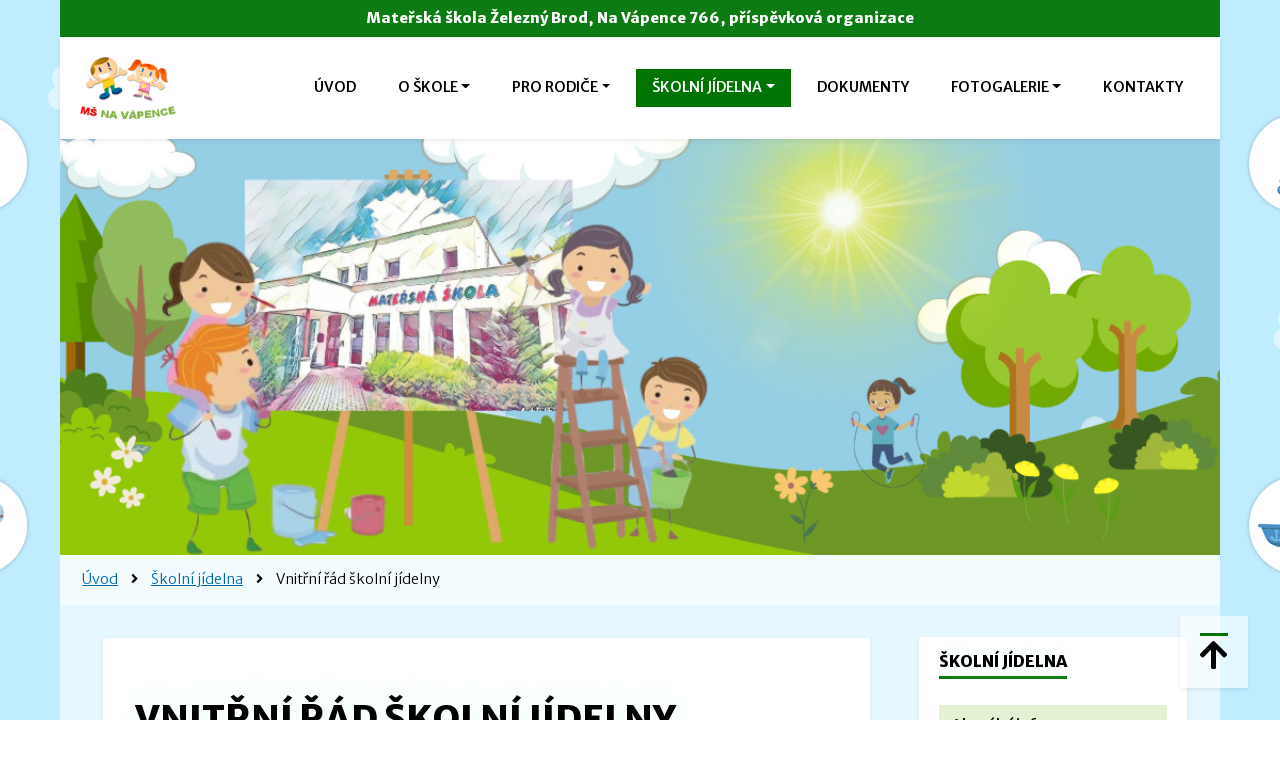

--- FILE ---
content_type: text/html; charset=utf-8
request_url: http://www.msnavapence.cz/clanek?nazev=vnitrni-rad-skolni-jidelny&id=9
body_size: 6109
content:
<!DOCTYPE html PUBLIC "-//W3C//DTD XHTML 1.0 Strict//EN" "http://www.w3.org/TR/xhtml1/DTD/xhtml1-strict.dtd">
<html xmlns="http://www.w3.org/1999/xhtml" lang="cs">
<head>
<meta http-equiv="Content-language" content="cs">
<meta http-equiv="Content-Type" content="text/html; charset=utf-8">
<meta name="author" content="Mateřská škola Železný Brod, Na Vápence 766, příspěvková organizace, Na Vápence 766">
<meta name="copyright" content="Mateřská škola Železný Brod, Na Vápence 766, příspěvková organizace">
<meta name="robots" content="all,follow"><meta name="description" content="">
<meta name="keywords" content="">
<meta property="og:url" content="https://www.msnavapence.cz/clanek?nazev=vnitrni-rad-skolni-jidelny">
<meta property="og:type" content="article">
<meta property="og:author" content="Mateřská škola Železný Brod, Na Vápence 766, příspěvková organizace">
<meta property="og:title" content="Vnitřní řád školní jídelny">
<meta property="og:description" content="">
<meta property="og:image" content="https://www.msnavapence.cz/administrator/img/favicon/symbol-128x128-1.png">
<meta property="og:copyright" content="Mateřská škola Železný Brod, Na Vápence 766, příspěvková organizace">
<meta content="width=device-width, initial-scale=1, maximum-scale=3, shrink-to-fit=no" name="viewport">
<meta name="msapplication-TileColor" content="#e30613">
<meta name="msapplication-config" content="/administrator/img/favicon/browserconfig.xml">
<meta name="theme-color" content="#ffffff">
<link rel="shortcut icon" href="/administrator/img/favicon/symbol-128x128-1.png" type="image/x-icon">
<link rel="apple-touch-icon" sizes="76x76" href="/administrator/img/favicon/apple-touch-icon.png">
<link rel="icon" type="image/png" sizes="32x32" href="/administrator/img/favicon/favicon-32x32.png">
<link rel="icon" type="image/png" sizes="16x16" href="/administrator/img/favicon/favicon-16x16.png">
<link rel="manifest" href="/administrator/img/favicon/site.webmanifest">
<link rel="mask-icon" href="/administrator/img/favicon/safari-pinned-tab.svg" color="#e30613">
<link rel="shortcut icon" href="/administrator/img/favicon/favicon.ico">
<link rel="stylesheet" href="/css/bootstrap.min.css">
<link rel="stylesheet" href="/css/style.css">
<link rel="stylesheet" href="/css/bootnavbar.css">
<link rel="stylesheet" href="/css/animate.min.css">
<link rel="stylesheet" href="/css/style.css.php">
<link rel="stylesheet" href="/lightbox/css/lightbox.css">
<link rel="stylesheet" href="/custom/css/custom.css?v=2026">
<link rel="stylesheet" href="https://www.webskolam.cz/css/web.css">
<link rel="stylesheet" href="https://use.fontawesome.com/releases/v5.7.2/css/all.css"><script src="/js/jquery-3.2.1.min.js"></script>
<script src="/js/bootstrap.min.js"></script>
<script src="/js/popper.min.js"></script>
<script src="/js/bootnavbar.js"></script>
<script src="/lightbox/js/lightbox.js"></script>
<script src="/custom/js/custom.js"></script>
<script src="https://rawgithub.com/tobia/Pause/master/jquery.pause.js"></script>
<script src="https://cdn.jsdelivr.net/jquery.marquee/1.4.0/jquery.marquee.min.js"></script><title>Vnitřní řád školní jídelny</title>
</head>
<body class="f5 pc">
<div id="infoBar" class="text-center">
    Mateřská škola Železný Brod, Na Vápence 766, příspěvková organizace</div>
<nav id="main_navbar" class="navbar navbar-expand-lg navbar-light shadow-sm sticky-top transparent">
  <div class="symbol">
    <a href="/"><img class="logo" src="/custom/img/logo.png" alt="Logo MŠ Na Vápence"></a>
  </div>
  <button id="hamb" class="navbar-toggler mb-1" type="button" data-toggle="collapse" data-target="#navbarSupportedContent" aria-controls="main_navbar" aria-expanded="false" aria-label="Přepnout menu">
    <i class="fas fa-bars"></i>
  </button>
  <div class="collapse navbar-collapse" id="navbarSupportedContent">
    <ul class="navbar-nav ml-auto">
      <li class="nav-item ">
        <a class="nav-link" href="/">Úvod</a>
      </li> 
<li class="nav-item dropdown ">
<a id="menu-1" class="nav-link dropdown-toggle" role="button" href="/clanek?nazev=o-materske-skole&id=1" data-toggle="dropdown" aria-haspopup="true" aria-expanded="false">O škole</a>
<ul class="dropdown-menu shadow-sm" aria-labelledby="menu-1">
<li class="nav-item dropdown">
<a class="nav-link"  href="/clanek?nazev=o-materske-skole&id=1">O nás</a>
</li>
<li class="nav-item dropdown">
<a class="nav-link"  href="/clanek?nazev=koncepcni-zamery-skoly----svp&id=2">Koncepční záměry - ŠVP</a>
</li>
<li class="nav-item dropdown">
<a class="nav-link"  href="/clanek?nazev=prijimaci-rizeni&id=3">Přijímací řízení</a>
</li>
<li class="nav-item dropdown">
<a class="nav-link"  href="/blog?nazev=projekty&id=178">Projekty</a>
</li>
<li class="nav-item dropdown">
<a class="nav-link"  href="/clanek?nazev=personalni-obsazeni&id=12">Personální obsazení</a>
</li>
</ul>
</li>
<li class="nav-item dropdown ">
<a id="menu-11" class="nav-link dropdown-toggle" role="button" href="/dokumenty" data-toggle="dropdown" aria-haspopup="true" aria-expanded="false">Pro rodiče</a>
<ul class="dropdown-menu shadow-sm" aria-labelledby="menu-11">
<li class="nav-item dropdown">
<a class="nav-link"  href="/clanek?nazev=co-s-sebou-do-ms&id=6">Co s sebou do MŠ</a>
</li>
<li class="nav-item dropdown">
<a class="nav-link"  href="/clanek?nazev=adaptacni-program-pri-nastupu-do-materske-skoly&id=7">Adaptační program</a>
</li>
<li class="nav-item dropdown">
<a class="nav-link"  href="/clanek?nazev=rozsirena-vzdelavaci-nabidka-pro-predskolaky&id=8">Pro předškoláky</a>
</li>
<li class="nav-item dropdown">
<a class="nav-link"  href="/clanek?nazev=plan-akci&id=43">Plán akcí</a>
</li>
<li class="nav-item dropdown">
<a class="nav-link"  href="/clanek?nazev=co-by-melo-umet-dite-pri-nastupu-do-zakladni-skoly&id=28">Co by mělo dítě umět při nástupu do ZŠ</a>
</li>
</ul>
</li>
<li class="nav-item dropdown ">
<a id="menu-6" class="nav-link dropdown-toggle" role="button" href="/blog?nazev=skolni-jidelna&id=177" data-toggle="dropdown" aria-haspopup="true" aria-expanded="false">Školní jídelna</a>
<ul class="dropdown-menu shadow-sm" aria-labelledby="menu-6">
<li class="nav-item dropdown">
<a class="nav-link"  href="/blog?nazev=skolni-jidelna&id=177">Aktuální informace</a>
</li>
<li class="nav-item dropdown">
<a class="nav-link"  href="/clanek?nazev=vnitrni-rad-skolni-jidelny&id=9">Vnitřní řád ŠJ</a>
</li>
<li class="nav-item dropdown">
<a class="nav-link"  href="/clanek?nazev=seznam-alergenu&id=10">Seznam alergenů</a>
</li>
<li class="nav-item dropdown">
<a class="nav-link"  href="/clanek?nazev=jidelni-listek&id=11">Jídelníček</a>
</li>
</ul>
</li>
<li class="nav-item ">
<a id="menu-15" class="nav-link"  href="/dokumenty">Dokumenty</a>
</li>
<li class="nav-item dropdown ">
<a id="menu-16" class="nav-link dropdown-toggle" role="button" href="/album?nazev=" data-toggle="dropdown" aria-haspopup="true" aria-expanded="false">Fotogalerie</a>
<ul class="dropdown-menu shadow-sm" aria-labelledby="menu-16">
<li class="nav-item dropdown">
<a id="menu-39" class="nav-link dropdown-toggle" role="button" href="/clanek?nazev=mikulas-1&id=159" data-toggle="dropdown" aria-haspopup="true" aria-expanded="false">Fotografie z akcí</a>
<ul class="dropdown-menu shadow" aria-labelledby="menu-39">
<li class="nav-item dropdown">
<a class="nav-link" target="blank" href="/clanek?nazev=mikulas-1&id=159">Mikuláš</a>
</li>
<li class="nav-item dropdown">
<a class="nav-link" target="blank" href="/clanek?nazev=besidka-zlaticka&id=160">Besídka Zlatíčka</a>
</li>
<li class="nav-item dropdown">
<a class="nav-link" target="blank" href="/clanek?nazev=besidka-broucci&id=161">Besídka Broučci</a>
</li>
<li class="nav-item dropdown">
<a class="nav-link" target="blank" href="/clanek?nazev=&id=169">Karneval Broučci</a>
</li>
</ul>
</li>
<li class="nav-item dropdown">
<a class="nav-link"  href="/clanek?nazev=budova-materske-skoly&id=32">Budova MŠ</a>
</li>
<li class="nav-item dropdown">
<a class="nav-link"  href="/clanek?nazev=trida-broucku&id=30">Třída Broučků</a>
</li>
<li class="nav-item dropdown">
<a class="nav-link"  href="/clanek?nazev=trida-zlaticek&id=31">Třída Zlatíček</a>
</li>
</ul>
</li>
<li class="nav-item ">
<a id="menu-17" class="nav-link"  href="/clanek?nazev=kontakty&id=13">Kontakty</a>
</li>
          
    </ul>
  </div>
</nav>
<script>
$(document).ready(function () {
    $('#main_navbar').bootnavbar();
});
</script><div class="container-fluid cont trans">
    <header id="header" class="header">
        <h1 class="hidden">MŠ Na Vápence</h1>
    </header>
</div>
<div class="container-fluid cont">
<div class="container-fluid cont">
<div id="breadcrumbs">
<ul class="pl-3">
<li><a href="./">Úvod</a></li>
<li><i class="fas fa-angle-right"></i></li>
<li><a href="./blog?nazev=skolni-jidelna&amp;id=177">Školní jídelna</a></li>
<li><i class="fas fa-angle-right"></i></li>
<li>Vnitřní řád školní jídelny</li>
</ul>
</div>
</div>
<div id="submenu2"><i class="far fa-caret-square-down"></i> Menu</div>
<script type="text/javascript">
var i = 0;
var images = [
    './custom/img/a.jpg',
    './custom/img/b.jpg',
    './custom/img/c.jpg',
];
function backgroundChanger() {
    if(i >= images.length) {
        i = 0;
    }
    document.getElementById("header").style.backgroundImage = "url(" + images[i++] + ")";
    }
setInterval( backgroundChanger, 5000);
</script>
 <div class="row roww uvod mt-4">
    <div id="clanky" class="col-xl-8 col-lg-8 col-md-12 col-sm-12 mb-3 pb-3 mt-2 mainContainer">
        <div class="container2" style="border-top: 3px solid #ffffff;">
                        <h1><span>Vnitřní řád školní jídelny</span></h1>
            <div class="row" id="rowClanek2">
                                <div class="col-12">
                    <div class="clanekInfo mb-1 pb-1">
                        <i class="fas fa-calendar-alt"></i> 1.března 2023&nbsp;&nbsp;|&nbsp;&nbsp;
                        <i class="fas fa-folder-open"></i> <a href="/blog?nazev=skolni-jidelna&amp;id=177">Školní jídelna</a>&nbsp;&nbsp;|&nbsp;&nbsp;                                                <i class="fas fa-user-edit"></i> Ředitelka&nbsp;&nbsp;|&nbsp;&nbsp;
                                            </div>
                    <div class="uvodnik"></div>
                                    </div>
                <div id="textClanku" class="mt-3 col-12">
                                            <p>ZÁKLADNÍ INFORMACE O STRAVOVÁNÍ VE ŠKOLNÍ JÍDELNĚ MATEŘSKÉ ŠKOLY</p>
<h3>VNITŘNÍ ŘÁD ŠJ - celý dokument ke stažení v záložce Dokumenty ke stažení</h3>
<table class="table table-bordered">
    <tbody><tr>
        <td>Výdej dopolední svačiny:</td>
        <td>8.30 - 9.00 hod</td>
    </tr>
    <tr>
        <td>Výdej oběda:</td>
        <td>11.30 - 12.10 hod</td>
    </tr>
    <tr>
        <td>Výdej odpolední svačiny:</td>
        <td>14.15 hod</td>
    </tr>
</tbody></table>

<h3>Cena stravného od 1. 3. 2023</h3>
<p><b>děti, kterým bude do konce školního roku 6 let a méně:</b></p>
<table class="table table-bordered">
    <tbody><tr>
        <td>celodenní stravování - přesnídávka, oběd, svačina:</td>
        <td>46,-Kč</td>
    </tr>
    <tr>
        <td>stravování bez odpolední svačiny:</td>
        <td>37,-Kč</td>
    </tr>
</tbody></table>
<p><b>děti, kterým bude do konce školního roku 7 let:</b></p>
<table class="table table-bordered">
    <tbody><tr>
        <td>celodenní stravování - přesnídávka, oběd, svačina:</td>
        <td>49,-Kč</td>
    </tr>
    <tr>
        <td>stravování bez odpolední svačiny:</td>
        <td>39,-Kč</td>
    </tr>
</tbody></table>
<h3><span style="font-size: 16px; font-weight: 300;">V rámci pitného režimu jsou dětem v průběhu celého dne k dispozici nápoje. Jejich cena je zahrnuta v ceně stravného.</span></h3><h3><br></h3><h3>Způsob platby stravného:</h3>
<ul>
    <li>Zálohovou platbou na účet mateřské školy 115-1764090207/0100 minimálně ve výši 970,- Kč měsíčně (vyúčtování stravného se provádí po skončení školního roku).</li>
    <li><b>Stravné se platí vždy nejpozději do 15. dne v daném měsíci.</b></li>
    <li>Veškeré přeplatky jsou automaticky převáděny do záloh na stravování na další měsíc. Na konci školního roku je po dohodě se zákonným zástupcem přeplatek převeden na nový školní rok nebo zaslán na účet poplatníka.</li><li> Pokud dítě ukončí předškolní vzdělávání, je přeplatek zaslán na účet zákonného zástupce nejpozději v měsíci říjnu automaticky.</li></ul>
<h3><br></h3><h3>Odhlašování v případě nepřítomnosti dítěte v mateřské škole:</h3>
<ul>
    <li><span>Den předem (dopředu známou absenci ihned).</span></li><li><span>V den neočekávané absence nejpozději do 7:30 hodin&nbsp; telefonicky (SMS) na čísle 739 572 089.</span></li>
    <li>V případě, že dítě není odhlášeno včas, bude mu první den nepřítomnosti započítán, jako by&nbsp; bylo v MŠ přítomno&nbsp; (první den je možné si jídlo vyzvednout do vlastního jídlonosiče).&nbsp; Další dny je nutno odhlásit.
    </li>
    <li>Po nemoci nebo jiné nepřítomnosti&nbsp; v MŠ je nutné nahlásit nástup dítěte den předem, v krajním případě nejpozději v daný den ráno do 7:30 hodin, jinak dítě nemůže být v tento den do MŠ přijato.</li>
</ul>
<h3>Zaměstnanci školní jídelny:</h3>
<table class="table table-bordered">
    <tbody><tr>
        <td>vedoucí kuchařka:</td>
        <td>Olga Koublová</td>
    </tr>
    <tr>
        <td>pomocná kuchařka:</td>
        <td>Lidmila Marková</td>
    </tr>
    <tr>
        <td>vedoucí školní jídelny:</td>
        <td>Kateřina Skrbková</td>
    </tr>
</tbody></table>                                                    </div>
                                <div class="container">
                                    </div>
                            </div>
        </div>
    <div class="hr"><hr></div>
        </div>
    <div class="col-xl-3 col-lg-4 col-md-12 col-sm-12"><div class="card mt-5 mb-4 shadow-sm">
<div class="card-header"><span>Školní jídelna</span></div>
<div class="card-body">
<ul id="menuSmart">
<li class=""><a href="/blog?nazev=skolni-jidelna&amp;id=177">Aktuální informace</a></li>
                    <script>
                    $(document).ready(function() {
                        $("li > a#menu-6").addClass("active");
                    });
                    </script>
                    <li class="active"><a href="/clanek?nazev=vnitrni-rad-skolni-jidelny&amp;id=9">Vnitřní řád ŠJ</a></li>
<li class=""><a href="/clanek?nazev=seznam-alergenu&amp;id=10">Seznam alergenů</a></li>
<li class=""><a href="/clanek?nazev=jidelni-listek&amp;id=11">Jídelníček</a></li>
</ul></div></div><div class="card mt-4 mb-4 shadow-sm">

    <div class="card-header"><span>Vyhledávání</span></div>
    <div class="card-body">
        <div class="hledat text-center">
        <form action="/vyhledavani" method="get">
            <input id="qq" type="search" placeholder="" aria-label="Search" name="q" aria-describedby="searchBtn" min-length="3" required>
            <button class="btn btn-primary border-0 mt-3" id="searchBtn" title="Vyhledat"><i class="fas fa-search"></i>&nbsp; Hledat</button>
        </form>
        </div>
        <p class="text-center mt-3"><a class="btn btn-primary" target="_blank" href="http://archiv.msnavapence.cz">Archiv webu</a></p>
    </div>
</div>
<div class="card mb-3 mt-3 shadow-sm">
<div class="card-header"><span>Krátké zprávy</span></div>
<div class="card-body" style="max-height:425px;overflow-y:scroll;">
<div class="aktualita">
<span class="aktualityDatum"><i class="fas fa-calendar-alt"></i> Zveřejněno: 31.10.2023</span><br />
<span class="aktualityNadpis">Nové webové stránky</span><br />
<span class="aktualityText"><p>Vítejte na našich nových webových stránkách. Doufáme, že zde nejdete vše, co vás zajímá a pokud přece jen ne, neváhejte nás kontaktovat. </p><p>Obsah starého webu ještě nějakou dobu naleznete na adrese archiv.msnavapence.cz </p></span>
</div>
</div>
</div>
<div class="card mb-3 mt-3 shadow-sm">
<div class="card-header"><span>Stránky tříd</span></div>
<div class="card-body">
<h6><a href="/blog?nazev=materska-skola">Mateřská škola</a></h6>
<div class="row mb-3">
<div class="col-lg-6 col-md-6 col-sm-6 col-6"><div id="trida-175" class="trida shadow-sm articleNO " style="border-color:#ffffff !important;">Broučci</div></div>
                    <script>
                    $(document).ready(function() {
                        $("#trida-175").click(function() {
                            window.location.href = "/blog?nazev=broucci";
                        });
                    });
                    </script>
                    <div class="col-lg-6 col-md-6 col-sm-6 col-6"><div id="trida-176" class="trida shadow-sm articleNO " style="border-color:#ffffff !important;">Zlatíčka</div></div>
                    <script>
                    $(document).ready(function() {
                        $("#trida-176").click(function() {
                            window.location.href = "/blog?nazev=zlaticka";
                        });
                    });
                    </script>
                    </div>
</div>
</div>
<div class="card mb-3 mt-3 shadow-sm">
<div class="card-header"><span>Kontakt</span></div>
<div class="card-body">
<p><b>Mateřská škola Železný Brod, Na Vápence 766, příspěvková organizace</b></p>
<table class="table table-sm table-bordered"">
<tr title="Adresa"><td class="text-center"><i class="fas fa-map"></i></td><td>Na Vápence 766,<br>468 22&nbsp;&nbsp;Železný Brod</td></tr>
<tr title="IČ"><td class="text-center"><i class="fas fa-school"></i></td><td>IČ: 04624548</td></tr>
<tr title="Telefon"><td class="text-center"><i class="fas fa-phone"></i></td><td>739 572 089</td></tr>
<tr title="Jídelna"><td class="text-center"><i class="fas fa-utensils"></i></td><td>778 546 460</td></tr>
<tr title="E-mail"><td class="text-center"><i class="fas fa-envelope"></i></td><td><a target="_blank" href="mailto:info@msnavapence.cz">info&#64;msnavapence.cz</a></td></tr>
<tr title="Datová schránka"><td class="text-center"><i class="fas fa-mail-bulk"></i></td><td>h53jkya</td></tr>
</table>
</div>
</div>
<div class="card mb-3 mt-3 shadow-sm">
<div class="card-header"><span>Kalendář akcí</span></div>
<div class="card-body">
<p class="card-text">Dnes je 18. ledna 2026<br />a svátek má Vladislav.</p>
<div id="kalendar-akci"></div>
<script>
$(document).ready(function () {
    $("#kalendar-akci").load("/core/kalendar-akci.php?type=webskolam");
});
</script>
</div>
</div>
</div>
</div>
            </div>
</div>
<footer class="p-4">
    <div class="col-12 text-center mb-3">    
        <span><a href="/prohlaseni-o-pristupnosti">Prohlášení o přístupnosti</a></span>
        <span><a href="/cookies">Nastavení cookies</a></span>
    </div>
    <div class="col-12 text-center pb-1">
        Copyright&copy; Mateřská škola Železný Brod, Na Vápence 766, příspěvková organizace    </div>
    <div class="col-12 text-center mb-3">
        <a target="_blank" href="https://www.webskolam.cz"><img class="logoWs" src="https://www.webskolam.cz/custom/img/logo.svg" alt="WebŠkolám.cz" /></a>
    </div>        
    <div class="col-12 text-center mb-3">
        <span><i class="fas fa-external-link-alt"></i>&nbsp; <a target="_blank" href="https://www.webskolam.cz">Webové stránky pro školy</a></span>
    </div>      
</footer><div id="scrollTop" class="shadow-sm" title="Přejít na začátek stránky" alt="Přejít na začátek stránky"><span><i class="fas fa-arrow-up"></i></span></div>
<div id="cookies" class="shadow">
    <span class="cookieIcon"><i class="fas fa-cookie-bite"></i></span>
    <p>Tento web zpracovává pouze nezbytné (technické a relační) cookies, jejichž zpracování nepodléhá souhlasu.</p>
    <div class="cleaner"></div>
    <button id="cookiesRozumim" class="btn btn-cookies">Rozumím</button>
    <button id="cookiesInformace" class="btn btn-cookies">Více informací</button>
</div>
<script>
$(document).ready(function() {
    $("#cookiesRozumim").click(function() {
        var d = new Date();
        d.setMonth(d.getMonth() + 1);
        var expires = "expires=" + d.toUTCString();
        document.cookie = "rozumimCookies=Ano; " + expires;
        $("#cookies").fadeOut("slow");
    });
    $("#cookiesInformace").click(function() {
        window.location.href = "./cookies";  
    });
    setTimeout(function() {
        $("#cookies").fadeOut("slow");
    },7000);
});
</script>
<div id="accessibility" title="Přístupnost" alt="Přístupnost" class="shadow-sm ">
    <span><i class="fas fa-low-vision"></i></span>
</div>
<script>
$(document).ready(function() {
    $("#accessibility").click(function()   {
        var accessibility = getCookie('accessibility');
        if (accessibility == null || accessibility == '0') {
            var d = new Date();
            d.setMonth(d.getMonth() + 1);
            var expires = "expires=" + d.toUTCString();
            document.cookie = "accessibility=1; " + expires;
            $("#accessibility").addClass("on");
            location.reload();
        } else {
            eraseCookie('accessibility');
            $("#accessibility").removeClass("on");
            location.reload();
        }
    });
});
</script>
<script>
$(document).ready(function() {
    $("#scrollTop").click(function() {
         $("html, body").animate({ scrollTop: 0 }, 500);
         return false;
    });
});
</script>
</body>
</html>

--- FILE ---
content_type: text/css
request_url: http://www.msnavapence.cz/css/style.css
body_size: 1923
content:
html {scroll-behavior:smooth;}
#clanky h1, #fotogalerie h1 {font-size:2rem !important;}
#clanky h2, #fotogalerie h2 {font-size:1.85rem ;}
#clanky h3, #fotogalerie h3 {font-size:1.6rem !important;}
#clanky h4, #fotogalerie h4 {font-size:1.4rem !important;}
#clanky h5, #fotogalerie h5 {font-size:1.3rem !important;}
#clanky h6, #fotogalerie h6 {font-size:1.2rem !important;}
#clanky .img-fluid {max-height:139px;}
h1 a, h2 a, h3 a, h4 a, h5 a, h6 a {text-decoration:underline !important;}
footer {background:rgb(255,255,255);background:linear-gradient(0deg,rgba(255,255,255,1) 0%,rgba(236,236,236,1) 100%);color:#000;font-size:0.8rem;border-radius:3px;}
footer a, footer a:visited {color:#20325f !important;}
footer a:hover, footer a:visited:hover, footer a:focus {color:#e30613 !important;}
.header .jumbotron{margin-bottom:0px !important;border-radius:0 !important;}
.header p{font-size:1.6rem;font-weight:300;}
.header h1 a {font-size:2rem;font-weight:400;}
.header h1 {text-align:center;}
.dropdown-menu{background:none !important;border:0px !important;}
.dropdown-menu .dropdown .dropdown-menu{margin-top:-8px !important;}
.dropdown-menu {width:auto;min-width:14rem !important;}
#main_navbar a,.card-header{font-weight:500;}
#main_navbar ul li > a, #main_navbar ul li ul li > a, #main_navbar ul li ul li ul li > a{padding:0.5rem;text-decoration:none !important;}
#main_navbar ul li > a{padding-left:1rem;padding-right:1rem;}
#main_navbar ul li ul li > a, #main_navbar ul li ul li ul li > a {padding-left:1.5rem;padding-right:1.5rem;}
.card,.card-header,.card-body{border:0px !important;}
.card-header {border-radius:3px 3px 0px 0px;}
.card-header h3 {margin-bottom:0px !important;}
.card-body {border-radius:0px 0px 3px 3px;}
.card {border-radius:3px;}
.aktualita {padding-bottom:0.7rem;margin-bottom:0.7rem;}
.aktualityDatum{font-weight:400;}
.aktualityNadpis, .akceNadpis, .anketaOtazka {font-weight:500;}
.akceDatum {border-radius:3px 3px 0px 0px;}
.akceCas {border-radius:0px 0px 3px 3px;background:#fff;color:#000 !important;}
.kalendar {border-collapse:collapse;}
.kalendar tbody td {height:30px;}
.kalendar thead td {height:30px;border:0px;}
.event {border-radius:3px;}
#menuKalendar {font-size:1rem;font-weight:500;}
#menuKalendar i {padding-top:5px;}
#kalendar-zpet, #kalendar-vpred {cursor:pointer;}
.progress {height:1.7rem !important;font-size:0.9rem !mportant;}
.anketaOdpoved {cursor:pointer;text-decoration:underline;}
.anketaOdpoved:hover {text-decoration:none;}
.fotoClanku {width:100%;height:185px;border-radius:3px;}
.fotoClankuTop {width:100%;height:225px;border-radius:3px;}
.mainContainer {border-radius:3px;}
.clanekInfo {font-size:0.8rem;}
#clanky article, #fotogalerie article {padding-bottom:10px;}
.fotoClankuHolder {width:100%;height:225px;overflow:hidden;transition: all 1s linear;cursor:pointer;}
.fotoClanku {width:100%;height:100%;background-position:center;background-size:cover;background-repeat:no-repeat;transition: all 1s;}
.fotoClanku:hover {transform:scale(1.15);}
.cover {width:100%;height:auto;}
.page-link {text-decoration:none !important;}
.logo-wds {zoom:0.75;}
#textClanku img[style*="float:left"], #textClanku img[style*="float: left"] {margin:1rem;margin-left:0px !important;margin-top:0.4rem;margin-bottom:0.4rem;}
#textClanku img[style*="float:right"], #textClanku img[style*="float: right"] {margin:1rem;margin-right:0px !important;margin-top:0.4rem;margin-bottom:0.4rem;}
#album {padding-top:2rem;}
.fotka {cursor:pointer;margin-top:1rem;margin-bottom:1rem;height:7rem;}
#fotografie {visibility:hidden;display:none;}
table.kontakty {border-collapse:collapse;}
table.kontakty td {padding:0.5rem;font-size:0.9rem;}
table.kontakty tr:nth-child(even) td {background:#e1e1e1;}
.pristupnost {border-radius:3px;opacity:0.9;width:20rem;margin-bottom:1rem !important;}
.pristupnost .btn {font-size:0.9rem !important;}
.pristupnost .btn-group {-moz-box-shadow:1px 1px 2px #292929;-webkit-box-shadow:1px 1px 2px #292929;box-shadow:1px 1px 2px #292929;border-radius:5px;}
.fotoPod {width:100%;height:150px;}
.cookies {font-size:0.9rem;background:#292929;opacity:0.8;color:#fff;}
.card-body .img-fluid {max-height:117px !important;}
.zoom {zoom:1.2;}
#submenu {margin-top:1rem;padding:0 !important;}
.submenu ul, ul.submenu {list-style:none;}
.submenu .navbar-nav {width:100% !important;}
.submenu .nav-link, .submenu .subHeader {padding:0.4rem 1rem 0.4rem 1rem !important;}
.submenu .nav-item {margin:0;margin-top:0.2rem;}
.submenu a {text-decoration:none !important;}
.submenu .navbar-nav .navbar-nav .nav-item {margin-left:2rem;}
.file {border:1px solid #e1e1e1;border-radius:3px;height:6rem;line-height:1.2rem;}
.file:hover, .tridaGalerie:hover {background:#e1e1e1;}
.file i {font-size:2.3rem;display:block;width:2.3rem;float:left;height:2.6rem;}
.aktualita .file {height:auto !important;}
.cleaner {clear:both;}
.strong {font-weight:500 !important;}
.hidden {display:none !important;}
.page-item {cursor:pointer;}
.trida {border:1px solid #e1e1e1;border-radius:3px;}
.tridaGalerie {border:1px solid #e1e1e1;text-align:center;border-radius:3px;}
.breadcrumbs .card-body {padding-left:1rem !important;padding-right:1rem !important;padding-top:0.5rem !important;padding-bottom:0.5rem !important;}
#returnmessage:hover {cursor:pointer;}
.kontakt {border:1px solid #e1e1e1;border-radius:3px;height:130px;}
footer a, footer a:visited {color:#20325f !important;}
footer a:hover, footer a:visited:hover, footer a:focus {color:#e30613 !important;}
.footer {
    padding-bottom: 4rem !important;
    font-size: 0.9rem !important;
    box-shadow: 0px 0px 3px 0px #e1e1e1;
}
footer {
-webkit-box-shadow: inset 0px 3px 5px 0px rgba(211,244,252,1);
    -moz-box-shadow: inset 0px 3px 5px 0px rgba(211,244,252,1);
    box-shadow: inset 0px 3px 5px 0px rgba(211,244,252,1);
    background: #ecfbff !important;
    background: -moz-linear-gradient(left, #ecfbff 0%, #ffffff 25%, #ffffff 50%, #ffffff 75%, #ecfbff 100%) !important;
    background: -webkit-linear-gradient(left, #ecfbff 0%,#ffffff 25%,#ffffff 50%,#ffffff 75%,#ecfbff 100%) !important;
    background: linear-gradient(to right, #ecfbff 0%,#ffffff 25%,#ffffff 50%,#ffffff 75%,#ecfbff 100%) !important;
    filter: progid:DXImageTransform.Microsoft.gradient( startColorstr='#ecfbff', endColorstr='#ecfbff',GradientType=1 ) !important;
    color: #000;
    font-size: 1rem;
    border-radius: 0px;
    margin-top:2rem;
}
#cover {background:#000000ee;position:fixed;width:100vw;height:100vh;z-index:1000;top:0;left:0;}
.cover {background:#fff;width:50rem;height:32rem;margin:0 auto;margin-top:5rem;border-radius:10px;overflow-y:scroll;z-index:2000;}
.coverButtons {margin-top:1rem;}
@media (max-width:768px){
.cover {width:90% !important;}
}

--- FILE ---
content_type: text/css
request_url: http://www.msnavapence.cz/custom/css/custom.css?v=2026
body_size: 7025
content:
@import url('https://fonts.googleapis.com/css2?family=Merriweather+Sans:wght@300;400;500;600;800&display=swap&family=Bangers&display=swap&subset=latin_ext');
body{font-family: 'Merriweather Sans', sans-serif;font-size:.9rem;font-weight:300;}
html{scroll-behavior:smooth;}
h1, h2, h3, h4, h5, h6 {/*text-transform:uppercase !important;*/margin-top:.5rem !important;}
#clanky h1 {    padding-top:.5rem;
    font-weight: 700;
    color: #000 !important;
    padding-bottom: 0.75rem;
    text-shadow: 0px 0px 50px #dbf5ff;
    text-align:left;font-size:2.25rem !important;line-height:3.75rem;}
h1, h2{font-size:2.25rem !important;}
h3{font-size:1.75rem !important;color:#000 !important;}
h4,h6{font-weight:400;color:#007403 !important;}
h5 {color:#fff !important;background:#2aa354 !important;padding:.5rem !important;margin-bottom:1.5rem !important;}
h1, h2{font-weight:700;color:#000 !important;}
a[href$=".pdf"] {padding-left:2rem;background:url('https://www.webskolam.cz/img/file-pdf.svg') center left no-repeat;}
a[href$=".txt"], a[href$=".doc"], a[href$=".docx"], a[href$=".odt"], a[href$=".rtf"] {padding-left:2rem;background:url('https://www.webskolam.cz/img/file-text.svg') center left no-repeat;}
a[href$=".xls"], a[href$=".xlsx"], a[href$=".ods"] {padding-left:2rem;background:url('https://www.webskolam.cz/img/file-math.svg') center left no-repeat;}
a[href$=".ppt"], a[href$=".pptx"], a[href$=".odp"] {padding-left:2rem;background:url('https://www.webskolam.cz/img/file-ppt.svg') center left no-repeat;}
.file-unknown {padding-left:2rem;background:url('https://www.webskolam.cz/img/file.svg') center left no-repeat;}
.minifile a[href$=".pdf"], .minifile a[href$=".txt"], .minifile a[href$=".doc"], .minifile a[href$=".docx"], .minifile a[href$=".odt"], .minifile a[href$=".rtf"], .minifile a[href$=".xls"], .minifile a[href$=".xlsx"], .minifile a[href$=".ods"], .minifile a[href$=".ppt"], .minifile a[href$=".pptx"], .minifile a[href$=".odp"] {padding-left:1.5rem;}
.file-unknown {padding-left:2rem;background:url('https://www.webskolam.cz/img/file.svg') center left no-repeat;}
.item {border-bottom:1px dashed #e7e7e7;padding-bottom:.5rem;padding-top:.5rem;}
.roww {justify-content: space-evenly;}
#scrollTop {font-size:2rem;padding:1rem 1.25rem;color:#000;padding-bottom:.5rem;position:fixed;bottom:2rem;right:2rem;z-index:5000;background:#ffffff8f;cursor:pointer;}
#scrollTop span {border-top: 3px solid #007403;}
#scrollTop:hover {color:#880c00;}
.activemn {font-weight:bold;text-decoration:none;}
#clanky h3{font-size:1.75rem !important;}
#clanky h4,#fotogalerie h4{font-size:1.5rem !important;}
#clanky h3,#clanky h4,#clanky h5,#clanky h6,#fotogalerie h3,#fotogalerie h4,#fotogalerie h5,#fotogalerie h6,#clanky h3 b,#clanky h4 b,#clanky h5 b,#clanky h6 b,#fotogalerie h3 b,#fotogalerie h4 b,#fotogalerie h5 b,#fotogalerie h6 b{font-weight:700 !important;}
article h3 a, article h3 a:visited {color:#0069ab !important;font-weight:700;}
a,a:visited{color:#0069ab;}
a:hover,a:visited:hover,a:focus{color:#0069ab;text-decoration:none !important;}
.kalendar tbody td.akce {background:#ca1e1a !important;color:#fff !important;}
.f5 {background-image: url(../img/grafika.png), url(../img/bg.jpg) !important;
    background-position: top center, top left !important;
    background-repeat: repeat-y, repeat !important;}
.rowClear{margin:0 !important;}
#breadcrumbs {padding-top:.5rem;padding-bottom:.5rem;background:#ffffff8f;}
#breadcrumbs ul {list-style:none;display:flex;padding-left:0;flex-wrap:wrap;margin-bottom:0;}
#breadcrumbs ul li {width:auto;padding:.4rem;}
.kalendar tbody td {
    height: 2.5rem;
}
header {padding:0;margin-bottom:0;}
.header {transition:all 1s ease;position:relative;background:url('../img/a.jpg') center center no-repeat;background-size:cover;-webkit-background-size:cover;-moz-background-size:cover;-o-background-size:cover;padding:13rem;}
.container4 {padding:4rem !important;}
.btn-top, .btn-top:visited {background:#fff !important;color:#000 !important;text-decoration:none !important;font-size:1rem !important;font-weight:500;}
.carousel-inner > .carousel-item {
    -webkit-transition: 1.5s ease !important;
    -moz-transition: 1.5s ease !important;
    -o-transition: 1.5s ease !important;
    transition: 1.5s ease !important;
}
.uvodnik img {max-width:100%;}
#pdfviewer {height:700px;}
.slot {padding:1rem;line-height:52px;}
.slot a, .slot a:visited {text-decoration:none;font-size:1.25rem;font-weight:700;}
.carousel-caption {background: -moz-linear-gradient(top,  rgba(255,255,255,0) 0%, rgba(136,12,0,1) 100%);
background: -webkit-linear-gradient(top,  rgba(255,255,255,0) 0%,rgba(136,12,0,1) 100%);
background: linear-gradient(to bottom,  rgba(255,255,255,0) 0%,rgba(136,12,0,1) 100%);
filter: progid:DXImageTransform.Microsoft.gradient( startColorstr='#00ffffff', endColorstr='#880c00',GradientType=0 );
padding:2rem 11rem;left:0;right:0;bottom:0;}
.carousel-caption h2 a, .carousel-caption h2 a:visited {color:#fff !important;text-decoration:none !important;}
.carousel-caption h2 a:hover, .carousel-caption h2 a:visited:hover, .carousel-caption h2 a:focus, .carousel-caption h2 a:active {color:#ffe171 !important;}

.carousel-caption h2 {color:#fff !important;;font-weight:700;font-size:2.5rem !important;}
.linkObor a, .linkObor a:visited {color:#000 !important;}
.pHeader {text-align:left;text-shadow: 0px 0px 3px #0066a1;text-transform:uppercase;line-height:2.25rem;}
.block {padding-left:2rem;padding-right:2rem;padding-bottom:2rem;}
.blockquote {margin-bottom: 2.5rem;margin-top: 1rem;font-size: 1.15rem;color:#efefef;text-shadow: 0px 0px 3px #0066a1;}
#textClanku .blockquote {margin-bottom: 2.5rem;margin-top: 1rem;padding:1rem;font-size: 1rem;color:#808080 !important;text-shadow: 0px 0px 0px #fff !important;background:#f7f7f7;width:100%;}
.mainBlock {margin-top:1rem;margin-left:1rem;margin-right:1rem;padding-top:2rem;padding-bottom:.5rem;background: url('../img/bg1.jpg') center left no-repeat;-webkit-background-size: cover;-moz-background-size: cover;-o-background-size: cover;background-size: cover;}
.ul {margin-top:1rem;margin-left:1rem;margin-right:1rem;}
#slider {
    margin-right:1rem;
    margin-left:1rem;
    margin-top: -2rem;
    margin-bottom: 2rem;
}
#slider h2 {text-shadow:0 0 5px #4a0000 !important;}
#uvod {padding-top:1.5rem;}
h2, #uvod h2 {    
    padding-top:.5rem;
    font-weight: 700;
    color: #000 !important;
    padding-bottom: 0.75rem;
    text-shadow: 0px 0px 50px #dbf5ff;
    text-align:center;
}
h2 span, #uvod h2 span, h1 span {border-bottom: 4px solid #ed3232;text-transform:uppercase;line-height:3rem;}
#uvod h3 span {border-bottom: 3px solid #ed3232;text-transform:uppercase;color:#000;}
#dokumenty h3 {text-align:center;margin-bottom:1rem;}
.table-bordered td, .table-bordered th {
    border: 1px solid #c5c5c5;
}
.kontaktyNew {font-size:1rem;}
.hledat {text-align:center;color:#fff;}
.hledat input {padding:.5rem;border:1px solid #007403;color:#000;width:100%;border-radius:0 !important;}
.hledat button {right:4rem;}
.clanekInfo {font-size:1rem !important;}
.progress-bar {background: #1b9000 !important;color: #000 !important;}
.card{margin-top:.5rem !important;margin-bottom:2rem !important;}
.card-header{color:#000 !important;font-size:1.125rem !important;font-weight:700;text-transform:uppercase;background: #fff !important;text-shadow: 0px 0px 30px #dbf5ff;}
.card-header span {border-bottom: 3px solid #007403;padding-bottom: 0.35rem;}
.card-body{background:#fff !important;font-size:.9rem !important;}
.btn {text-transform:uppercase;}
.hr {padding-top:3rem;padding-bottom:1rem;}
.hr hr {height:1px;border-top:1px dashed #ffffff82 !important;}
.dropdown-menu{margin-top:0 !important;padding-top:0 !important;padding-bottom:0 !important;}
.aktualityNadpis, .akceNadpis, .anketaOtazka {color:#0069ab !important;font-weight:700;font-size:1rem;}
.kalendar thead td {height:2.5rem;font-weight: 400;color: #000 !important;background: #ffe171 !important;border: 1px solid #fdb635 !important;text-shadow: 1px 1px 0px #fdd534 !important;}
.kalendar tbody td.akce, .akceDatum {background:#ffe171 !important;color:#000 !important;font-weight:400;}
.kalendar tbody td {border-color:#007403 !important;}
.kalendar tbody td.neaktivni {
    background: #b9df89 !important;
    color: #000 !important;
}
.kalendar tbody td.dnes {
    background: #f2fde4  !important;
    color: #000000 !important;
    //font-weight:bold;
}
#menuKalendar {font-size:1.25rem;}
#menuKalendar i {color:#007403;}
#menuKalendar i:hover {color:#880c00;}
.katCla h6 a {font-weight:600;}
.card-body .stitekDatum {padding-left:0 !important;}
.cars-body a {color:#1b9000 !important;}
#clanky .btn-primary, #fotogalerie .btn-primary, .card-body a.btn-primary {border-color:#045606 !important;font-weight:400;color:#fff !important;background: #007403 !important;padding: 0.5rem 0.75rem;border-radius: 0 !important;}
.card-body .btn-primary:hover,#clanky .btn-primary:hover,#fotogalerie .btn-primary:hover,.card-body a.btn-primary:visited:hover,#clanky a.btn-primary:visited:hover,#fotogalerie a.btn-primary:visited:hover, .card-body a.btn-primary:hover{color:#fff !important;border-color:#880c00 !important;background:#880c00 !important;}
.page-item .page-link,.nav-item .subHeader:hover,#submenu li ul li.active > a,#submenu li ul li > a:hover{color:#000 !important;text-shadow:0 0 0 !important;border-color:#acd777 !important;background:#fff !important;}
#loga img {max-width:200px;}
#submenu{background:transparent;box-shadow:0px 0px 0px 0px;}
ul.submenu li > a,ul.submenu li > a:visited,.nav-item .subHeader{background:#fff !important;font-weight:400;color:#000 !important;border-color:#fff !important;font-size:1rem !important;box-shadow: 0 .125rem .25rem rgba(0,0,0,.075)!important;}
ul.submenu li > a:hover,ul.submenu li > a:visited:hover,ul.submenu li.active > a{transition:all .5s ease;border-top:#a3006d !important;font-weight:400;color:#fff !important;background: #1b9000 !important;border-top:1px solid #1b9000 !important;}
ul.submenu li:hover i {color:#000 !important;}
#submenu li ul li > a{background:#fff !important;border:1px solid #00a0fe !important;color:#00a0fe !important;}
ul.submenu ul{padding-inline-start:0 !important;}
.subHeader{cursor:pointer;}
.nav-item .subHeader .active{background:#fff !important;border-color:#fff !important;border-bottom:1px solid #00a0fe !important;color:#000000 !important;font-size:1rem;}
.symbolSub{position:absolute;right:2rem;background:transparent !important;color:#fff !important;border:0 !important;}
.btn-primary{font-size:1rem !important;}
.transparent {/*background:#fffffff2 !important;*/background:#fff !important;}
.nazevSkoly .padd {padding:.5rem;padding-left:1rem;}
.odkazy .padd {padding:.5rem;padding-right:1rem;}
.nazevSkoly {text-align:left;}
.odkazy {text-align:right;}
.white {color:#fff !important;}
.menubg {background:#1b9000 !important;}
#topNews {background:#00a0fe;color:#1b9000;width:100%;max-width:100%;overflow:hidden;top:115px;text-align:center;font-size:1rem;height:44px;transition:all 1.5s ease;/*-webkit-animation:slide-in-bottom 1.5s cubic-bezier(.25,.46,.45,�4) both;animation:slide-in-bottom 1.5s cubic-bezier(.25,.46,.45,.94) both;*/}
#topNews p {margin-bottom:0;}
#topNews .topzprava {margin-right:2rem;}
#news {transition:all 1.5s ease;margin-left:250px;}
#news a, #news a:visited, #news a:focus {color:#fff !important;}
#news a:hover, #news a:visited:hover {color:#fff !important;}
#news .js-marquee-wrapper {margin-left:525px;}
#newsH {position:absolute;background:#1b9000;width:225px;text-align:center;left:0;color:#000;left:0;padding-top:16px;padding-bottom:15px;margin-top:-16px;}
.newsP {margin-top:.6rem;margin-bottom:.5rem;}
.akts {position:absolute;width:100%;}
.small-menu img {height:80px !important;}
#main_navbar{transition:all .2s ease !important;background:#fff !important;padding-left:1rem;padding-right:1rem;z-index:5000;max-width:1160px;margin:0 auto;}
#main_navbar ul li ul{margin-left:5px;margin-right:5px;}
#main_navbar ul li > a:focus {color:#000 !important;}
#main_navbar ul li > a,#main_navbar ul li > a:visited{text-transform:uppercase;color:#000;margin-left:5px;margin-right:5px;font-size:.9rem;border-radius:0px;border-bottom:1px solid transparent;}
#main_navbar ul li.active > a,#main_navbar ul li > a.active,#main_navbar ul li > a:hover,#main_navbar ul li > a:visited:hover {color:#fff !important;border-bottom:1px solid transparent !important;background: #007403;}
#main_navbar li.active > a:hover i {color:#fff !important;}
#main_navbar li.active > a i, #main_navbar li > a:hover i {color:#fff !important;}
#main_navbar ul li ul li > a,#main_navbar ul li ul li > a:visited,#main_navbar ul li ul li ul li > a,#main_navbar ul li ul li ul li > a:visited{width:300px;text-transform:none;margin-left:0px;margin-right:0px;border-radius:0px;color:#000 !important;background:#ffe171 !important;border-top:1px solid #ffc107 !important;border-bottom:0 !important;}
#main_navbar ul li ul li > a:hover,#main_navbar ul li ul li > a:visited:hover,#main_navbar ul li ul li > a:focus,#main_navbar ul li ul li ul li > a:hover,#main_navbar ul li ul li ul li > a:focus,#main_navbar ul li ul li ul li > a:visited:hover{color:#fff !important;border-top:1px solid #045606 !important;background: #007403 !important;text-shadow:1px 1px 0px #0069ab;border-bottom:0 !important;}
#main_navbar ul li ul li ul{margin:0px !important;}
#main_navbar ul li ul li ul li > a,#main_navbar ul li ul li ul li > a:visited{background: #80a353 !important;
    border-top: 1px solid #007403 !important;
    color: #fff !important;}
#main_navbar ul li ul,#main_navbar ul li ul li ul{z-index:5000;}
#clanky table {width:100%;margin-bottom:1.5rem;}
#clanky table td {border:1px solid #e1e1e1;padding:.75rem 1rem;}
#clanky table tr:nth-child(odd) {background:#f3f3f3;}
.aktualita {margin-bottom:0;border-bottom: 1px solid #c5c5c5;padding-bottom:0;padding-top:.5rem;background: rgb(255,255,255);
background: -moz-linear-gradient(left,  rgba(255,255,255,1) 0%, rgba(247,247,247,1) 50%, rgba(255,255,255,1) 100%);
background: -webkit-linear-gradient(left,  rgba(255,255,255,1) 0%,rgba(247,247,247,1) 50%,rgba(255,255,255,1) 100%);
background: linear-gradient(to right,  rgba(255,255,255,1) 0%,rgba(247,247,247,1) 50%,rgba(255,255,255,1) 100%);
filter: progid:DXImageTransform.Microsoft.gradient( startColorstr='#ffffff', endColorstr='#ffffff',GradientType=1 );
}
.minifile {border-top: 0;padding: 0.5rem 1rem;font-size:.9rem;}
.minifile:nth-child(odd) {background:#f1f1f1;}
.table-bordered tr:nth-child(odd) {background:#f7f7f7;}
.card .table-bordered td {padding:.5rem;vertical-align:middle;}
/*.shadow {
    box-shadow: 0 .5rem 1rem #c8edffe6 !important;
}
.shadow-sm {
    box-shadow: 0 0.125rem 0.25rem #c8edffe6 !important;
} */
.shadow-sm2 {
    box-shadow: 0 0.125rem 0.25rem #0276b9 !important;
}
#partneri {text-align:center;background:#fff;padding:2rem;margin-top:2rem;}
#partneri span {margin:1rem;line-height:5rem;}
#partneri img {max-width:125px;max-height:110px;filter:none;}
#partneri img:hover {filter:grayscale(100%);-webkit-filter:grayscale(100%);}
.navbar-light .navbar-toggler {color:#007403 !important;border:2px solid #007403 !important;border-radius:0 !important;padding:1rem 1.25rem;}
.leftPartneri img {max-width:180px;}
footer {margin-top:3rem !important;font-size:.9rem !important;}
#informace {position:relative;transition:all 1s ease;text-align:left;font-weight:400;background:#1b9000 url('../img/footer.jpg') center center no-repeat !important;-webkit-background-size: cover !important;-moz-background-size: cover !important;-o-background-size: cover !important;background-size: cover !important;color:#fff !important;padding:1rem;padding-bottom:2rem;font-size:1rem;}
#informace h2 {color:#fff !important;margin-top: 1rem;margin-bottom: 1rem !important;font-weight:700;position:relative;}
#informace h3, #informace h4 {color:#fff !important;}
#informace h4 {
    font-weight: 700 !important;
    border-bottom: 2px solid #1b9000;
    padding-bottom: 0.25rem;
    margin-bottom: 1rem;
}
#informace h5 {color:#fff !important;font-weight:400 !important;}
#informace table, #informace table td {border:0 !important;color:#fff !important;}
#informace table tr:nth-child(odd) {background:#819b0478 !important;}
#informace a, #informace a:visited {color:#fff !important;}
#informace a:hover, #informace a:visited:hover {color:#fff !important;text-decoration:none;}
#informace i {margin-right:.25rem;}
#informace-padding {padding-left:2rem;padding-right:2rem;}
#informace .rowww {justify-content: flex-end;}
.zi {min-height:370px;margin-top:1rem;padding:1.5rem;padding-bottom:1.5rem;background: #0069abf2;}
.submenu{z-index:1 !important;}
#clanky .fotoClankuHolder,#fotogalerie .fotoClankuHolder{height:auto !important;}
.card-body{border:0px !important;border-top:0 !important;}
.breadcrumbs .card-body{background:#fffae8 !important;padding:1rem !important;border:1px solid #fbeec3 !important;}
#textClanku table {background:#fff !important;border:1px solid #fff !important;}
.file{background:#fff !important;border:1px solid #fff !important;height:auto !important;line-height:2rem !important;box-shadow: 0 .125rem .25rem rgba(0,0,0,.075)!important;}
.file i{font-size:2rem !important;height:auto !important;}
.file:hover {background:#edfbff !important;}
.black{color:#000 !important;}
.fotka{height:11rem !important;}
.table-responsive {width:100%;overflow-x:auto;}
.hidden{display:none !important;}
#menuSmart {padding-left:0;list-style:none;display:flex;flex-wrap:nowrap;justify-content:flex-start;flex-direction:column;}
#menuSmart li > a, #menuSmart li > a:visited {padding:.5rem .75rem;color:#000;font-weight:400;background:#e4f2d3;display:block;text-decoration:none;margin-bottom:.5rem;}
#menuSmart li > a:hover, #menuSmart li > a:visited:hover, #menuSmart li.active > a {background:#ffe171;}
#homepage .aktualita, #homepage .clanek{margin:0 !important;padding:0 !important;border:0 !important;}
#homepage .aktualitaObsah{margin:1px !important;margin-bottom:1rem !important;padding:1rem !important;border:1px solid #cdcdcd !important;height:111px;background:#e5e5e5;background:-moz-linear-gradient(45deg,#e5e5e5 0%,#ffffff 100%);background:-webkit-linear-gradient(45deg,#e5e5e5 0%,#ffffff 100%);background:linear-gradient(45deg,#e5e5e5 0%,#ffffff 100%);filter:progid:DXImageTransform.Microsoft.gradient( startColorstr='#e5e5e5',endColorstr='#ffffff',GradientType=1 );-webkit-box-shadow:inset 0px 0px 5px 0px rgba(255,255,255,1);-moz-box-shadow:inset 0px 0px 5px 0px rgba(255,255,255,1);box-shadow:inset 0px 0px 5px 0px rgba(255,255,255,1);}
#homepage .clanekObsah{margin:1px !important;padding:0 !important;border:1px solid #cdcdcd !important;height:291px;background:#e5e5e5;background:-moz-linear-gradient(45deg,#e5e5e5 0%,#ffffff 100%);background:-webkit-linear-gradient(45deg,#e5e5e5 0%,#ffffff 100%);background:linear-gradient(45deg,#e5e5e5 0%,#ffffff 100%);filter:progid:DXImageTransform.Microsoft.gradient( startColorstr='#e5e5e5',endColorstr='#ffffff',GradientType=1 );-webkit-box-shadow:inset 0px 0px 5px 0px rgba(255,255,255,1);-moz-box-shadow:inset 0px 0px 5px 0px rgba(255,255,255,1);box-shadow:inset 0px 0px 5px 0px rgba(255,255,255,1);}
#homepage h2{font-size:1.3rem !important;}
#homepage h3{font-size:1.3rem !important;line-height:1.8rem;}
#homepage .fotoClanku{border-radius:0 !important;}
#homepage a.btn:hover, #homepage button.btn:hover, .btn-primary:hover{background-color:#00a0fe !important;color:#fff !important;font-size:1rem;border-color:#00a0fe !important;}
#homepage a.btn, #homepage button.btn,.btn-primary{background: #ffe171;color:#000 !important;border-radius:0 !important;border:1px solid #fdb635 !important;font-weight:400;text-decoration:none !important;}
#homepage .fotoClankuHolder{height:134px !important;}
.fixed-top, .transparent, .anim{-webkit-animation:swing-in-top-fwd 2s cubic-bezier(0.175,0.885,0.320,1.275) both;        animation:swing-in-top-fwd 2s cubic-bezier(0.175,0.885,0.320,1.275) both;}
.carousel-indicators li{background-color:#fff !important;}
#clanky article,#fotogalerie article,#blog article{border-bottom:0 !important;border-radius:3px !important;}
#clanky article .shadow-sm {background:#fff;}
#blog article .shadow-sm {background:#fff;min-height:auto !important;border-top:4px solid;}
article .p-4 {background:#fff;}
.shadow{border-radius:3px !important;}
.katCla {padding-left:.75rem;border-bottom: 1px dashed #e1f8ff;padding-top:.5rem;}
#main_navbar.shadow{border-radius:0px !important;}
.fotoClankuHolder,.fotoClanku{border-radius:0 !important;}
#blog .fotoClankuHolder{border-radius:0 !important;}
#full-wide .fotoClankuHolder,#topStory .fotoClankuHolder{border-radius:3px !important;}
.pc {padding-top:0rem;}
.page-item .page-link{text-shadow:0px 0px 0px !important;padding: 0.75rem 1rem;}
.page-item.active .page-link {z-index:1 !important;color:#000 !important;border-color:#ffc107 !important;background: #ffe171 !important;}
.page-item .page-link:hover,.page-item.active .page-link:hover{z-index:1 !important;color:#fff !important;border-color:#045606 !important;background: #007403 !important;}
.fotka{border:5px solid #fff;-webkit-animation:slit-in-vertical .45s ease-out both;animation:slit-in-vertical .45s ease-out both;-webkit-box-shadow:0px 0px 3px 0px rgba(0,0,0,0.5);-moz-box-shadow:0px 0px 3px 0px rgba(0,0,0,0.5);box-shadow:0px 0px 3px 0px rgba(0,0,0,0.5);}
.fotka:hover{-webkit-box-shadow:0px 0px 5px 0px #00a0fe;-moz-box-shadow:0px 0px 5px 0px #00a0fe;box-shadow:0px 0px 5px 0px #00a0fe;}
#foto-clanku{margin-top:-15px;}
.h100{height:100%;transition:all 2s ease;}
#list{-webkit-box-shadow:0px 0px 0px 0px !important;-moz-box-shadow:0px 0px 0px 0px !important;box-shadow:0px 0px 0px 0px !important;}
.attachs{position:absolute;top:9px;right:24px;}
.clanekDatum{position:absolute;top:9px;left:9px;}
.stitekFoto,.stitekDokumenty,.stitekVidea{color:#fff;padding:.5rem;padding-top:.25rem;padding-bottom:.25rem;margin-left:4px;border-radius:3px;font-size:.9rem;}
.stitekFoto{background:#ff6000 !important;text-shadow:1px 1px 0px #d25001;}
.stitekDokumenty{background:#5caa34 !important;}
.stitekVidea{background:#502981 !important;}
.stitekDatum,.stitekKategorie{margin-right:4px;padding:.5rem;padding-top:.25rem;padding-bottom:.25rem;border-radius:3px;font-size:.9rem;background:#fff;color:#000;font-weight:400;}
.articleNO {border-top:0 !important;}
.logoWs{width:15%;}
.logo{height:75px;transition:all .5s ease !important;margin-top:.5rem;margin-bottom:.5rem;}
.logo:hover {-webkit-animation:jello-horizontal .9s both;animation:jello-horizontal .9s both;}
.smallLogo {/*width:75px;*/}
#container {width:85%;margin-top:2rem;}
.cont {max-width:1160px;background:#e6f7ff;padding-left:0 !important;padding-right:0 !important;}
.container2 {padding:2rem;background:#fff;-webkit-box-shadow:0 .125rem .25rem rgba(0,0,0,0.075);-moz-box-shadow:0 .125rem .25rem rgba(0,0,0,0.075);box-shadow:0 .125rem .25rem rgba(0,0,0,0.075);}
.container3 {padding:2rem;padding-top:0;padding-bottom:0;}
#infoBar {background:#0d7b13;color:#fff;font-size:.9rem;padding:.5rem;font-weight:700;margin:0 auto;max-width:1160px;}
#infoBar span {margin-left:1.5rem;color:#0069ab;border-right:1px solid #b12d21;padding-right:1.5rem;white-space:nowrap;}
#infoBar i {color:#000;}
#infoBar a, #infoBar a:visited {color:#ffe171;font-weight:400 !important;}
#infoBar a:hover, #infoBar a:visited:hover {color:#fff;}
.container-fluid {padding-left:1rem;padding-right:1rem;}
.min-fluid{width:90% !important;}
.mainContainer{padding-left:0rem;padding-right:0rem;background:transparent !important;border-color:transparent !important;}
#kontakty h3{margin-top:3rem;margin-bottom:.5rem;}
.kontakt{margin-bottom:1rem;}
.card.sticky-top,.submenu.sticky-top{top:13rem !important;}
.card-body .list-group-item a{font-size:1rem !important;color:#000;}
.cover{margin-top:8rem !important;}
.cover h2{color:#00a0fe !important;}
.search {padding-top:.5rem !important;padding-bottom:.2rem !important;background:#fff;text-align:center;border-radius:3px;margin-left:2rem !important;margin-right:2rem !important;margin-bottom:1.5rem !important;}
.search .btn-primary {margin-bottom:4px;}
.search input {min-width:250px;border:1px solid #e1e1e1;}
.quick {position:absolute;right:0;margin-top:.5rem;margin-right:2rem;}
.quick .btn {margin-left:.5rem;}
.quick-sm .btn {margin-left:.2rem;margin-right:.2rem;}
.quick .btn, .quick-sm .btn {min-width:90px;}
.quick-sm {text-align:center;}
.konkat .list-group-item{border:1px solid #000 !important;padding:.75rem 1rem !important;}
.konkat{top:6rem;text-align:center;background:#ffff;border:1px solid #fff;}
.konkat .list-group-item > a,.konkat .list-group-item > a:visited{padding:.75rem 1rem;background:#00a0fe !important;border-color:#00a0fe !important;color:#fff !important;text-decoration:none !important;}
.konkat .list-group-item > a:hover,.konkat .list-group-item > a:visited:hover{background:#1b9000 !important;border-color:#1b9000 !important;color:#000 !important;}
.konkat a.btn-secondary,.konkat a.btn-secondary:visited{text-decoration:none !important;color:#fff !important;border-radius:0px !important;background:#00a0fe !important;border-color:#00a0fe !important;min-width:125px;}
.konkat a.btn-secondary:hover,.konkat a.btn-secondary:visited:hover,.konkat a.btn-secondary:focus{background:#1b9000 !important;border-color:#1b9000 !important;color:#000 !important;}
.kontakt{font-size:1rem;padding:1rem;border:0px !important;background:#fff;}
.konkat .btn{margin:.25rem;font-size:.9rem !important;}
.carousel-item{padding-right:0rem;padding-left:0rem;transition:transform 8s linear,opacity 4s linear !important;height:400px;vertical-align:bottom;-webkit-animation:kenburns-top-right 8s ease-out reverse both;animation:kenburns-top-right 8s ease-out reverse both}
#submenu2{display:none;}
td.sudyTyden, td.lichyTyden {text-align:center;background:#efefef;color:#aaa;padding:.5rem;font-size:.8rem;}
td.sudyTyden.active, td.lichyTyden.active {background:#00a723;color:#fff;border-color:#00861c;}
.trida {cursor:pointer;text-align:center;padding:.25rem;margin-top:.25rem;margin-bottom:.25rem;background:#ffe171;color:#000;border:0 !important;border-top:2px solid #ffe171 !important;}
.trida:hover, .trida.active {background:#0069ab;color:#fff;}

@media (min-width:1600px) {
.header {}
}

@media (max-width:1540px){
#clanky .fotoClankuHolder,#fotogalerie .fotoClankuHolder{height:15rem;}
.logoWs{width:16%;}
.logo {height:70px;}
.header h1 a {font-size:1.5rem !important;}
.header h1 {padding-top:0rem !important;padding-bottom:0.5rem;font-size:2.25rem !important;}
.header .list-group-item, .header .list-group-item:visited {font-size:.9rem;}
.search input {min-width:185px;}  
#main_navbar {padding-left:1rem;padding-right:1rem;}
#container{width:100%;}
.btn-primary,.card-body{font-size:1rem !important;}
.card-header{font-size:1rem !important;}
.fotka{height:7rem !important;}
h2,#clanky h2,#fotogalerie h2{font-size:2.25rem !important;}
h3,#clanky h3,#fotogalerie h3{font-size:1.75rem !important;}
h4,#clanky h4,#fotogalerie h4{font-size:1.5rem !important;}
.card.sticky-top,.submenu.sticky-top{position:relative !important;top:0 !important;}
.cover{margin-top:5rem !important;}
.konkat{top:5rem;z-index:0;}
.konkat .btn-primary{margin-bottom:.5rem;width:100%;font-size:.8rem !important;}
.konkat.sticky-top{top:0 !important;position:relative !important;margin-bottom:1rem !important;margin-top:1rem !important;}
.kontakt{font-size:.9rem;padding:.75rem;}
.rozdeleni {margin-left:0;margin-right:0;padding-top:16rem;padding-bottom:0rem;}
.zs, .ms, .sj, .sd, .so, .zk {font-size:1.1rem !important;padding:.75rem;margin-bottom:0;}
.zs:hover,.ms:hover,.sj:hover,.sd:hover, .so:hover, .po:hover  {margin-top:-1rem;margin-bottom:1rem;}
#textClanku .table{width:100% !important;}
.clanekInfo {font-size:.8rem !important;}
.cookies,.cookies .btn{font-size:.75rem !important;}
#submenu{position:absolute !important;display:none;width:14rem;top:-2rem !important;margin-left:1rem !important;}
#submenu2{z-index:1000;text-align:left;display:none !important;position:relative !important;font-size:1rem;top:2rem;left:3rem;cursor:pointer;color:#00a0fe;width:5rem;border-bottom:1px solid #00a0fe;}
#submenu2:hover{color:#000;border-bottom:1px solid #000;}
.submenu2class{display:block !important;margin-top:38px !important;box-shadow:0px 0px 0px 4px #fff !important;}
#main_navbar{z-index:5000 !important;}
.sm-hack .card{margin-left:1rem;}
.mainContainer{padding-left:1.5rem !important;}
#rowClanek{margin-right:-1.5rem !important;margin-left:-1.5rem !important;}
#main_navbar ul li ul li ul li > a,#main_navbar ul li ul li ul li > a:visited{background: #42a7ef !important;
    border: 1px solid #42a7ef !important;
    color: #000 !important;}
}
@media (min-width:768px) AND (max-width:1279px){
.clanky-wide h2{font-size:.9rem !important;max-width:85% !important;line-height:1.2rem;font-weight:700;}
ul.submenu li > a,.subHeader,.card-header,.card-body{font-size:.9rem !important;}
#main_navbar ul li > a{padding-left:.6rem;padding-right:.6rem;}
.logoWs{width:25%;}
.zs, .ms, .sj, .sd, .so, .zk {font-size:1rem;}
}
@media (max-width:768px) {
    #clanky .fotoClankuHolder {height:16rem !important;}
    .card-body {font-size:.9rem !important;}
    .kalendar td {height:2rem !important;}
    .header {padding:7rem;}
    #menuKalendar {font-size:1rem !importamt;}
    .btn {font-size:.9rem !important;}
    #main_navbar ul li.active > a,#main_navbar ul li > a:hover,#main_navbar ul li > a:visited:hover {border:1px solid #015a03;}
    #uvod h2 span, h1 span {border-bottom: 3px solid #007403;line-height:2rem;}
    h1 {margin-top:0;}
    #main_navbar ul li ul li > a, #main_navbar ul li ul li > a:visited, #main_navbar ul li ul li ul li > a, #main_navbar ul li ul li ul li > a:visited {width:auto;}
}
@media (max-width:1600px){.clanky-wide h2{font-size:1rem !important;max-width:85% !important;line-height:1.2rem;font-weight:400;}
.min-fluid{width:100% !important;}
.mainContainer{padding-left:2rem;}
    .carousel-caption h2 {font-size:2.25rem !important;}
#container, .cont{width:100%;}
#textClanku .table{width:100% !important;}
.carousel-item{height:425px;}
}
@media (max-width:468px){
body {font-size:.9rem;}
#pdfviewer {height:400px;}
#container, .cont{width:100%;}
h5 {font-size:1rem;}
//#main_navbar {position:relative;}
#main_navbar ul li > a,#main_navbar ul li > a:visited {font-size:1rem;margin-top:0 !important;border-radius:0 !important;border-bottom:1px solid #e1e1e1;}
#main_navbar ul li ul {margin-bottom:.5rem;}
#main_navbar ul li > a, #main_navbar ul li ul li > a {padding-top:.75rem;padding-bottom:.75rem;}
#informace-padding {padding-left:0;padding-right:0;}
#informace-padding h4 {text-align:center;font-size:1rem !important;}
.skolaInfo-padding {position:relative;padding:1rem;}
.skolaInfo-padding .btn {font-size:1rem !important;}
.nazevSkoly {text-align:center;}
.odkazy {text-align:center;}
#infoBar {font-size:.8rem;}
#infoBar span {margin-left:.5rem !important;margin-right:.5rem !important;}
#infoBar h1 {font-size:.8rem !important;}
#infoBar .text-right {text-align:center !important;margin-top:.5rem;}
.infoBar-padding {
    font-weight:400 !important;
    font-size:.7rem !important;
}
.infoBar-padding .text-left {text-align:center !important;}
h3, #clanky h3, #fotogalerie h3, h1 {
    font-size: 1.25rem !important;
}
#slider {
    margin-right: -1rem;
    margin-left: -1rem;
    margin-top: -2rem;
    margin-bottom: 2rem;
}
.file{line-height:1.5rem !important;}
.file i{font-size:1.5rem !important;width:1.75rem !important;height:auto !important;}
.file td:nth-child(even){display:none !important;}
.mainContainer{padding-left:0rem !important;padding-right:0rem !important;}
.navbar-collapse {margin-top:1rem;}
.uvod .mainContainer{padding-left:.5rem !important;padding-right:.5rem !important;}
.container-fluid {padding-left:0 !important;padding-right:0 !important;}
.header .container-fluid, #blog .container-fluid {padding-left:0rem !important;padding-right:0rem !important;}
.search {margin-left:.5rem !important;margin-right:.5rem !important;}
#searchBtn {margin-top:.5rem;}
#q {width:95% !important;}
h2,#clanky h2,#fotogalerie h2{font-size:1.75rem !important;}
#textClanku .table{width:100% !important;}
#textClanku .table td{display:block !important;}
#textClanku img{width:100% !important;}
.carousel-caption {padding:2rem 1.5rem !important;}
.carousel-caption h2 {font-size:1.65rem !important;}
.carousel-caption p {font-size:1rem !important;}
.carousel-item {height:19rem !important;}
#informace {font-size:.9rem;}
.pc {padding-top:0rem !important;}
#clanky h1 {font-size:1.5rem !important;line-height:2.75rem;}
.pristupnost{display:none;}
.konkat a.btn{width:100%;}
.rozdeleni {padding-top:0rem;padding-bottom:0rem;}
.header h1 {font-size:1.5rem;margin-bottom:0;}
.header p {font-size:1rem !important;}
.blockquote {font-size:1rem;}
.ul {display:block !important;}
.logoWs {width:70%;}
.header h1 a {font-size:.75rem !important;}
#submenu2{left:1.5rem !important;}
#submenu{margin-left:0 !important;}
.sm-hack .card{margin-left:0rem !important;}
.fotoClankuHolder{height:125px;} 
#topStory h3,#fotoStory h3{top:4rem !important;padding:.3rem !important;padding-top:.3rem !important;font-size:.9rem !important;}
.stitekDatum,.stitekKategorie,.stitekFoto,.stitekDokumenty,.stitekVidea{font-size:.75rem !important;}
.carousel-item {height:140px;}
.logo {height:75px;}
}
@media (max-width:320px){#zakladni-skola h2,#materska-skola h2{font-size:1.75rem !important;}
}
